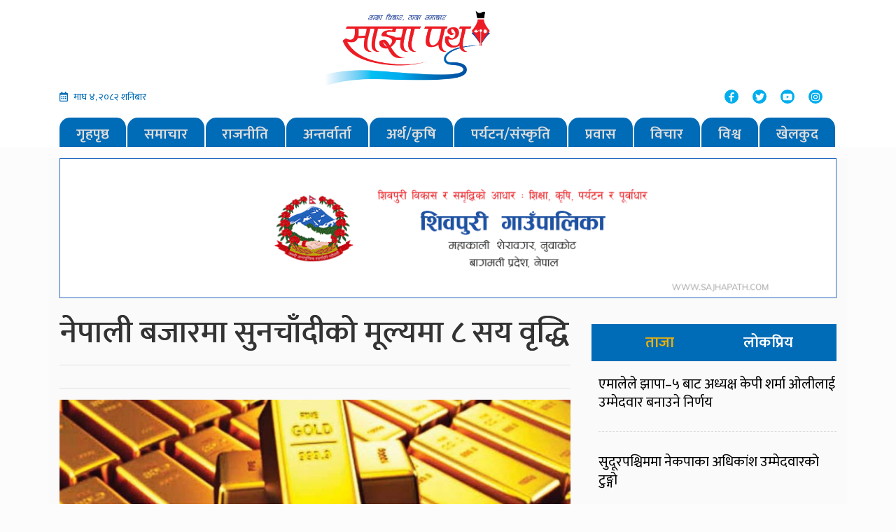

--- FILE ---
content_type: text/html; charset=UTF-8
request_url: https://www.sajhapath.com/2020/10/13059/
body_size: 12565
content:
<!DOCTYPE html>
<html lang="en">

<head>
  <!-- Required meta tags -->
  <meta charset="utf-8">
  <meta name="viewport" content="width=device-width, initial-scale=1, shrink-to-fit=no">
  <meta property="fb:pages" content="450299928388581" />
  <title>नेपाली बजारमा सुनचाँदीको मूल्यमा ८ सय वृद्धि - Sajhapath.comSajhapath.com</title>
  	<style>img:is([sizes="auto" i], [sizes^="auto," i]) { contain-intrinsic-size: 3000px 1500px }</style>
	
<!-- Search Engine Optimization by Rank Math - https://rankmath.com/ -->
<meta name="description" content="काठमाडौं असोज २० । नेपाली बजारमा मंगलबार सुनचाँदीको मूल्यमा ८ सय वृद्धि भएको छ ।"/>
<meta name="robots" content="index, follow, max-snippet:-1, max-video-preview:-1, max-image-preview:large"/>
<link rel="canonical" href="https://www.sajhapath.com/2020/10/13059/" />
<meta property="og:locale" content="en_US" />
<meta property="og:type" content="article" />
<meta property="og:title" content="नेपाली बजारमा सुनचाँदीको मूल्यमा ८ सय वृद्धि - Sajhapath.com" />
<meta property="og:description" content="काठमाडौं असोज २० । नेपाली बजारमा मंगलबार सुनचाँदीको मूल्यमा ८ सय वृद्धि भएको छ ।" />
<meta property="og:url" content="https://www.sajhapath.com/2020/10/13059/" />
<meta property="og:site_name" content="Sajhapath.com" />
<meta property="article:section" content="अर्थ" />
<meta property="og:updated_time" content="2020-10-06T12:30:42+05:45" />
<meta property="og:image" content="https://www.sajhapath.com/wp-content/uploads/2020/08/20200805_110112-1-768x384.jpg" />
<meta property="og:image:secure_url" content="https://www.sajhapath.com/wp-content/uploads/2020/08/20200805_110112-1-768x384.jpg" />
<meta property="og:image:width" content="720" />
<meta property="og:image:height" content="360" />
<meta property="og:image:alt" content="नेपाली बजारमा सुनचाँदीको मूल्यमा ८ सय वृद्धि" />
<meta property="og:image:type" content="image/jpeg" />
<meta property="article:published_time" content="2020-10-06T12:30:32+05:45" />
<meta property="article:modified_time" content="2020-10-06T12:30:42+05:45" />
<meta name="twitter:card" content="summary_large_image" />
<meta name="twitter:title" content="नेपाली बजारमा सुनचाँदीको मूल्यमा ८ सय वृद्धि - Sajhapath.com" />
<meta name="twitter:description" content="काठमाडौं असोज २० । नेपाली बजारमा मंगलबार सुनचाँदीको मूल्यमा ८ सय वृद्धि भएको छ ।" />
<meta name="twitter:image" content="https://www.sajhapath.com/wp-content/uploads/2020/08/20200805_110112-1-768x384.jpg" />
<meta name="twitter:label1" content="Time to read" />
<meta name="twitter:data1" content="Less than a minute" />
<script type="application/ld+json" class="rank-math-schema">{"@context":"https://schema.org","@graph":[{"@type":["Person","Organization"],"@id":"https://www.sajhapath.com/#person","name":"Sajhapath.com"},{"@type":"WebSite","@id":"https://www.sajhapath.com/#website","url":"https://www.sajhapath.com","name":"Sajhapath.com","publisher":{"@id":"https://www.sajhapath.com/#person"},"inLanguage":"en-US"},{"@type":"ImageObject","@id":"https://www.sajhapath.com/wp-content/uploads/2020/08/20200805_110112-1.jpg","url":"https://www.sajhapath.com/wp-content/uploads/2020/08/20200805_110112-1.jpg","width":"2560","height":"1280","inLanguage":"en-US"},{"@type":"WebPage","@id":"https://www.sajhapath.com/2020/10/13059/#webpage","url":"https://www.sajhapath.com/2020/10/13059/","name":"\u0928\u0947\u092a\u093e\u0932\u0940 \u092c\u091c\u093e\u0930\u092e\u093e \u0938\u0941\u0928\u091a\u093e\u0901\u0926\u0940\u0915\u094b \u092e\u0942\u0932\u094d\u092f\u092e\u093e \u096e \u0938\u092f \u0935\u0943\u0926\u094d\u0927\u093f - Sajhapath.com","datePublished":"2020-10-06T12:30:32+05:45","dateModified":"2020-10-06T12:30:42+05:45","isPartOf":{"@id":"https://www.sajhapath.com/#website"},"primaryImageOfPage":{"@id":"https://www.sajhapath.com/wp-content/uploads/2020/08/20200805_110112-1.jpg"},"inLanguage":"en-US"},{"@type":"Person","@id":"https://www.sajhapath.com/author/","url":"https://www.sajhapath.com/author/","image":{"@type":"ImageObject","@id":"https://secure.gravatar.com/avatar/?s=96&amp;d=mm&amp;r=g","url":"https://secure.gravatar.com/avatar/?s=96&amp;d=mm&amp;r=g","inLanguage":"en-US"}},{"@type":"BlogPosting","headline":"\u0928\u0947\u092a\u093e\u0932\u0940 \u092c\u091c\u093e\u0930\u092e\u093e \u0938\u0941\u0928\u091a\u093e\u0901\u0926\u0940\u0915\u094b \u092e\u0942\u0932\u094d\u092f\u092e\u093e \u096e \u0938\u092f \u0935\u0943\u0926\u094d\u0927\u093f - Sajhapath.com","datePublished":"2020-10-06T12:30:32+05:45","dateModified":"2020-10-06T12:30:42+05:45","articleSection":"\u0905\u0930\u094d\u0925","author":{"@id":"https://www.sajhapath.com/author/"},"publisher":{"@id":"https://www.sajhapath.com/#person"},"description":"\u0915\u093e\u0920\u092e\u093e\u0921\u094c\u0902 \u0905\u0938\u094b\u091c \u0968\u0966 \u0964 \u0928\u0947\u092a\u093e\u0932\u0940 \u092c\u091c\u093e\u0930\u092e\u093e \u092e\u0902\u0917\u0932\u092c\u093e\u0930 \u0938\u0941\u0928\u091a\u093e\u0901\u0926\u0940\u0915\u094b \u092e\u0942\u0932\u094d\u092f\u092e\u093e \u096e \u0938\u092f \u0935\u0943\u0926\u094d\u0927\u093f \u092d\u090f\u0915\u094b \u091b \u0964","name":"\u0928\u0947\u092a\u093e\u0932\u0940 \u092c\u091c\u093e\u0930\u092e\u093e \u0938\u0941\u0928\u091a\u093e\u0901\u0926\u0940\u0915\u094b \u092e\u0942\u0932\u094d\u092f\u092e\u093e \u096e \u0938\u092f \u0935\u0943\u0926\u094d\u0927\u093f - Sajhapath.com","@id":"https://www.sajhapath.com/2020/10/13059/#richSnippet","isPartOf":{"@id":"https://www.sajhapath.com/2020/10/13059/#webpage"},"image":{"@id":"https://www.sajhapath.com/wp-content/uploads/2020/08/20200805_110112-1.jpg"},"inLanguage":"en-US","mainEntityOfPage":{"@id":"https://www.sajhapath.com/2020/10/13059/#webpage"}}]}</script>
<!-- /Rank Math WordPress SEO plugin -->

<link rel='dns-prefetch' href='//use.fontawesome.com' />
<link rel='dns-prefetch' href='//code.jquery.com' />
<link rel='dns-prefetch' href='//stats.wp.com' />
<link rel='dns-prefetch' href='//fonts.googleapis.com' />
<link rel='dns-prefetch' href='//www.googletagmanager.com' />
<link rel="alternate" type="application/rss+xml" title="Sajhapath.com &raquo; नेपाली बजारमा सुनचाँदीको मूल्यमा ८ सय वृद्धि Comments Feed" href="https://www.sajhapath.com/2020/10/13059/feed/" />
<meta property="fb:admins" content="changingmission"/><meta property="fb:app_id" content="1774296949456204"><meta property="og:title" content="नेपाली बजारमा सुनचाँदीको मूल्यमा ८ सय वृद्धि"/><meta property="og:type" content="article"/><meta property="og:description" content="काठमाडौं असोज २० । नेपाली बजारमा मंगलबार सुनचाँदीको मूल्यमा ८ सय वृद्धि भएको छ । छापावाल सुन मंगलबार बढेर तोलामा ९४ हजार ९०० रुपैयाँमा कारोबार भइरहेको नेपाल सुनचाँदी व्यवसायी महासंघ जनाएको छ । सोमबार तोलामा ९४ हजार १०० रुपैयाँमा कारोबार भएको थियो । यसैगरी मंगलबार तेजावी सुन तोलामा ९४ हजार ४०० रुपैयाँमा कारोबार भइरहेको छ [&hellip;]"/><meta property="og:url" content="https://www.sajhapath.com/2020/10/13059/"/><meta property="og:site_name" content="Sajhapath.com"/><meta property="og:image" content="https://www.sajhapath.com/wp-content/uploads/2020/08/20200805_110112-1.jpg"/><script type="text/javascript">
/* <![CDATA[ */
window._wpemojiSettings = {"baseUrl":"https:\/\/s.w.org\/images\/core\/emoji\/15.0.3\/72x72\/","ext":".png","svgUrl":"https:\/\/s.w.org\/images\/core\/emoji\/15.0.3\/svg\/","svgExt":".svg","source":{"concatemoji":"https:\/\/www.sajhapath.com\/wp-includes\/js\/wp-emoji-release.min.js?ver=6.7.4"}};
/*! This file is auto-generated */
!function(i,n){var o,s,e;function c(e){try{var t={supportTests:e,timestamp:(new Date).valueOf()};sessionStorage.setItem(o,JSON.stringify(t))}catch(e){}}function p(e,t,n){e.clearRect(0,0,e.canvas.width,e.canvas.height),e.fillText(t,0,0);var t=new Uint32Array(e.getImageData(0,0,e.canvas.width,e.canvas.height).data),r=(e.clearRect(0,0,e.canvas.width,e.canvas.height),e.fillText(n,0,0),new Uint32Array(e.getImageData(0,0,e.canvas.width,e.canvas.height).data));return t.every(function(e,t){return e===r[t]})}function u(e,t,n){switch(t){case"flag":return n(e,"\ud83c\udff3\ufe0f\u200d\u26a7\ufe0f","\ud83c\udff3\ufe0f\u200b\u26a7\ufe0f")?!1:!n(e,"\ud83c\uddfa\ud83c\uddf3","\ud83c\uddfa\u200b\ud83c\uddf3")&&!n(e,"\ud83c\udff4\udb40\udc67\udb40\udc62\udb40\udc65\udb40\udc6e\udb40\udc67\udb40\udc7f","\ud83c\udff4\u200b\udb40\udc67\u200b\udb40\udc62\u200b\udb40\udc65\u200b\udb40\udc6e\u200b\udb40\udc67\u200b\udb40\udc7f");case"emoji":return!n(e,"\ud83d\udc26\u200d\u2b1b","\ud83d\udc26\u200b\u2b1b")}return!1}function f(e,t,n){var r="undefined"!=typeof WorkerGlobalScope&&self instanceof WorkerGlobalScope?new OffscreenCanvas(300,150):i.createElement("canvas"),a=r.getContext("2d",{willReadFrequently:!0}),o=(a.textBaseline="top",a.font="600 32px Arial",{});return e.forEach(function(e){o[e]=t(a,e,n)}),o}function t(e){var t=i.createElement("script");t.src=e,t.defer=!0,i.head.appendChild(t)}"undefined"!=typeof Promise&&(o="wpEmojiSettingsSupports",s=["flag","emoji"],n.supports={everything:!0,everythingExceptFlag:!0},e=new Promise(function(e){i.addEventListener("DOMContentLoaded",e,{once:!0})}),new Promise(function(t){var n=function(){try{var e=JSON.parse(sessionStorage.getItem(o));if("object"==typeof e&&"number"==typeof e.timestamp&&(new Date).valueOf()<e.timestamp+604800&&"object"==typeof e.supportTests)return e.supportTests}catch(e){}return null}();if(!n){if("undefined"!=typeof Worker&&"undefined"!=typeof OffscreenCanvas&&"undefined"!=typeof URL&&URL.createObjectURL&&"undefined"!=typeof Blob)try{var e="postMessage("+f.toString()+"("+[JSON.stringify(s),u.toString(),p.toString()].join(",")+"));",r=new Blob([e],{type:"text/javascript"}),a=new Worker(URL.createObjectURL(r),{name:"wpTestEmojiSupports"});return void(a.onmessage=function(e){c(n=e.data),a.terminate(),t(n)})}catch(e){}c(n=f(s,u,p))}t(n)}).then(function(e){for(var t in e)n.supports[t]=e[t],n.supports.everything=n.supports.everything&&n.supports[t],"flag"!==t&&(n.supports.everythingExceptFlag=n.supports.everythingExceptFlag&&n.supports[t]);n.supports.everythingExceptFlag=n.supports.everythingExceptFlag&&!n.supports.flag,n.DOMReady=!1,n.readyCallback=function(){n.DOMReady=!0}}).then(function(){return e}).then(function(){var e;n.supports.everything||(n.readyCallback(),(e=n.source||{}).concatemoji?t(e.concatemoji):e.wpemoji&&e.twemoji&&(t(e.twemoji),t(e.wpemoji)))}))}((window,document),window._wpemojiSettings);
/* ]]> */
</script>
<style id='wp-emoji-styles-inline-css' type='text/css'>

	img.wp-smiley, img.emoji {
		display: inline !important;
		border: none !important;
		box-shadow: none !important;
		height: 1em !important;
		width: 1em !important;
		margin: 0 0.07em !important;
		vertical-align: -0.1em !important;
		background: none !important;
		padding: 0 !important;
	}
</style>
<link rel='stylesheet' id='wp-block-library-css' href='https://www.sajhapath.com/wp-includes/css/dist/block-library/style.min.css?ver=6.7.4' type='text/css' media='all' />
<link rel='stylesheet' id='mediaelement-css' href='https://www.sajhapath.com/wp-includes/js/mediaelement/mediaelementplayer-legacy.min.css?ver=4.2.17' type='text/css' media='all' />
<link rel='stylesheet' id='wp-mediaelement-css' href='https://www.sajhapath.com/wp-includes/js/mediaelement/wp-mediaelement.min.css?ver=6.7.4' type='text/css' media='all' />
<style id='jetpack-sharing-buttons-style-inline-css' type='text/css'>
.jetpack-sharing-buttons__services-list{display:flex;flex-direction:row;flex-wrap:wrap;gap:0;list-style-type:none;margin:5px;padding:0}.jetpack-sharing-buttons__services-list.has-small-icon-size{font-size:12px}.jetpack-sharing-buttons__services-list.has-normal-icon-size{font-size:16px}.jetpack-sharing-buttons__services-list.has-large-icon-size{font-size:24px}.jetpack-sharing-buttons__services-list.has-huge-icon-size{font-size:36px}@media print{.jetpack-sharing-buttons__services-list{display:none!important}}.editor-styles-wrapper .wp-block-jetpack-sharing-buttons{gap:0;padding-inline-start:0}ul.jetpack-sharing-buttons__services-list.has-background{padding:1.25em 2.375em}
</style>
<style id='classic-theme-styles-inline-css' type='text/css'>
/*! This file is auto-generated */
.wp-block-button__link{color:#fff;background-color:#32373c;border-radius:9999px;box-shadow:none;text-decoration:none;padding:calc(.667em + 2px) calc(1.333em + 2px);font-size:1.125em}.wp-block-file__button{background:#32373c;color:#fff;text-decoration:none}
</style>
<style id='global-styles-inline-css' type='text/css'>
:root{--wp--preset--aspect-ratio--square: 1;--wp--preset--aspect-ratio--4-3: 4/3;--wp--preset--aspect-ratio--3-4: 3/4;--wp--preset--aspect-ratio--3-2: 3/2;--wp--preset--aspect-ratio--2-3: 2/3;--wp--preset--aspect-ratio--16-9: 16/9;--wp--preset--aspect-ratio--9-16: 9/16;--wp--preset--color--black: #000000;--wp--preset--color--cyan-bluish-gray: #abb8c3;--wp--preset--color--white: #ffffff;--wp--preset--color--pale-pink: #f78da7;--wp--preset--color--vivid-red: #cf2e2e;--wp--preset--color--luminous-vivid-orange: #ff6900;--wp--preset--color--luminous-vivid-amber: #fcb900;--wp--preset--color--light-green-cyan: #7bdcb5;--wp--preset--color--vivid-green-cyan: #00d084;--wp--preset--color--pale-cyan-blue: #8ed1fc;--wp--preset--color--vivid-cyan-blue: #0693e3;--wp--preset--color--vivid-purple: #9b51e0;--wp--preset--gradient--vivid-cyan-blue-to-vivid-purple: linear-gradient(135deg,rgba(6,147,227,1) 0%,rgb(155,81,224) 100%);--wp--preset--gradient--light-green-cyan-to-vivid-green-cyan: linear-gradient(135deg,rgb(122,220,180) 0%,rgb(0,208,130) 100%);--wp--preset--gradient--luminous-vivid-amber-to-luminous-vivid-orange: linear-gradient(135deg,rgba(252,185,0,1) 0%,rgba(255,105,0,1) 100%);--wp--preset--gradient--luminous-vivid-orange-to-vivid-red: linear-gradient(135deg,rgba(255,105,0,1) 0%,rgb(207,46,46) 100%);--wp--preset--gradient--very-light-gray-to-cyan-bluish-gray: linear-gradient(135deg,rgb(238,238,238) 0%,rgb(169,184,195) 100%);--wp--preset--gradient--cool-to-warm-spectrum: linear-gradient(135deg,rgb(74,234,220) 0%,rgb(151,120,209) 20%,rgb(207,42,186) 40%,rgb(238,44,130) 60%,rgb(251,105,98) 80%,rgb(254,248,76) 100%);--wp--preset--gradient--blush-light-purple: linear-gradient(135deg,rgb(255,206,236) 0%,rgb(152,150,240) 100%);--wp--preset--gradient--blush-bordeaux: linear-gradient(135deg,rgb(254,205,165) 0%,rgb(254,45,45) 50%,rgb(107,0,62) 100%);--wp--preset--gradient--luminous-dusk: linear-gradient(135deg,rgb(255,203,112) 0%,rgb(199,81,192) 50%,rgb(65,88,208) 100%);--wp--preset--gradient--pale-ocean: linear-gradient(135deg,rgb(255,245,203) 0%,rgb(182,227,212) 50%,rgb(51,167,181) 100%);--wp--preset--gradient--electric-grass: linear-gradient(135deg,rgb(202,248,128) 0%,rgb(113,206,126) 100%);--wp--preset--gradient--midnight: linear-gradient(135deg,rgb(2,3,129) 0%,rgb(40,116,252) 100%);--wp--preset--font-size--small: 13px;--wp--preset--font-size--medium: 20px;--wp--preset--font-size--large: 36px;--wp--preset--font-size--x-large: 42px;--wp--preset--spacing--20: 0.44rem;--wp--preset--spacing--30: 0.67rem;--wp--preset--spacing--40: 1rem;--wp--preset--spacing--50: 1.5rem;--wp--preset--spacing--60: 2.25rem;--wp--preset--spacing--70: 3.38rem;--wp--preset--spacing--80: 5.06rem;--wp--preset--shadow--natural: 6px 6px 9px rgba(0, 0, 0, 0.2);--wp--preset--shadow--deep: 12px 12px 50px rgba(0, 0, 0, 0.4);--wp--preset--shadow--sharp: 6px 6px 0px rgba(0, 0, 0, 0.2);--wp--preset--shadow--outlined: 6px 6px 0px -3px rgba(255, 255, 255, 1), 6px 6px rgba(0, 0, 0, 1);--wp--preset--shadow--crisp: 6px 6px 0px rgba(0, 0, 0, 1);}:where(.is-layout-flex){gap: 0.5em;}:where(.is-layout-grid){gap: 0.5em;}body .is-layout-flex{display: flex;}.is-layout-flex{flex-wrap: wrap;align-items: center;}.is-layout-flex > :is(*, div){margin: 0;}body .is-layout-grid{display: grid;}.is-layout-grid > :is(*, div){margin: 0;}:where(.wp-block-columns.is-layout-flex){gap: 2em;}:where(.wp-block-columns.is-layout-grid){gap: 2em;}:where(.wp-block-post-template.is-layout-flex){gap: 1.25em;}:where(.wp-block-post-template.is-layout-grid){gap: 1.25em;}.has-black-color{color: var(--wp--preset--color--black) !important;}.has-cyan-bluish-gray-color{color: var(--wp--preset--color--cyan-bluish-gray) !important;}.has-white-color{color: var(--wp--preset--color--white) !important;}.has-pale-pink-color{color: var(--wp--preset--color--pale-pink) !important;}.has-vivid-red-color{color: var(--wp--preset--color--vivid-red) !important;}.has-luminous-vivid-orange-color{color: var(--wp--preset--color--luminous-vivid-orange) !important;}.has-luminous-vivid-amber-color{color: var(--wp--preset--color--luminous-vivid-amber) !important;}.has-light-green-cyan-color{color: var(--wp--preset--color--light-green-cyan) !important;}.has-vivid-green-cyan-color{color: var(--wp--preset--color--vivid-green-cyan) !important;}.has-pale-cyan-blue-color{color: var(--wp--preset--color--pale-cyan-blue) !important;}.has-vivid-cyan-blue-color{color: var(--wp--preset--color--vivid-cyan-blue) !important;}.has-vivid-purple-color{color: var(--wp--preset--color--vivid-purple) !important;}.has-black-background-color{background-color: var(--wp--preset--color--black) !important;}.has-cyan-bluish-gray-background-color{background-color: var(--wp--preset--color--cyan-bluish-gray) !important;}.has-white-background-color{background-color: var(--wp--preset--color--white) !important;}.has-pale-pink-background-color{background-color: var(--wp--preset--color--pale-pink) !important;}.has-vivid-red-background-color{background-color: var(--wp--preset--color--vivid-red) !important;}.has-luminous-vivid-orange-background-color{background-color: var(--wp--preset--color--luminous-vivid-orange) !important;}.has-luminous-vivid-amber-background-color{background-color: var(--wp--preset--color--luminous-vivid-amber) !important;}.has-light-green-cyan-background-color{background-color: var(--wp--preset--color--light-green-cyan) !important;}.has-vivid-green-cyan-background-color{background-color: var(--wp--preset--color--vivid-green-cyan) !important;}.has-pale-cyan-blue-background-color{background-color: var(--wp--preset--color--pale-cyan-blue) !important;}.has-vivid-cyan-blue-background-color{background-color: var(--wp--preset--color--vivid-cyan-blue) !important;}.has-vivid-purple-background-color{background-color: var(--wp--preset--color--vivid-purple) !important;}.has-black-border-color{border-color: var(--wp--preset--color--black) !important;}.has-cyan-bluish-gray-border-color{border-color: var(--wp--preset--color--cyan-bluish-gray) !important;}.has-white-border-color{border-color: var(--wp--preset--color--white) !important;}.has-pale-pink-border-color{border-color: var(--wp--preset--color--pale-pink) !important;}.has-vivid-red-border-color{border-color: var(--wp--preset--color--vivid-red) !important;}.has-luminous-vivid-orange-border-color{border-color: var(--wp--preset--color--luminous-vivid-orange) !important;}.has-luminous-vivid-amber-border-color{border-color: var(--wp--preset--color--luminous-vivid-amber) !important;}.has-light-green-cyan-border-color{border-color: var(--wp--preset--color--light-green-cyan) !important;}.has-vivid-green-cyan-border-color{border-color: var(--wp--preset--color--vivid-green-cyan) !important;}.has-pale-cyan-blue-border-color{border-color: var(--wp--preset--color--pale-cyan-blue) !important;}.has-vivid-cyan-blue-border-color{border-color: var(--wp--preset--color--vivid-cyan-blue) !important;}.has-vivid-purple-border-color{border-color: var(--wp--preset--color--vivid-purple) !important;}.has-vivid-cyan-blue-to-vivid-purple-gradient-background{background: var(--wp--preset--gradient--vivid-cyan-blue-to-vivid-purple) !important;}.has-light-green-cyan-to-vivid-green-cyan-gradient-background{background: var(--wp--preset--gradient--light-green-cyan-to-vivid-green-cyan) !important;}.has-luminous-vivid-amber-to-luminous-vivid-orange-gradient-background{background: var(--wp--preset--gradient--luminous-vivid-amber-to-luminous-vivid-orange) !important;}.has-luminous-vivid-orange-to-vivid-red-gradient-background{background: var(--wp--preset--gradient--luminous-vivid-orange-to-vivid-red) !important;}.has-very-light-gray-to-cyan-bluish-gray-gradient-background{background: var(--wp--preset--gradient--very-light-gray-to-cyan-bluish-gray) !important;}.has-cool-to-warm-spectrum-gradient-background{background: var(--wp--preset--gradient--cool-to-warm-spectrum) !important;}.has-blush-light-purple-gradient-background{background: var(--wp--preset--gradient--blush-light-purple) !important;}.has-blush-bordeaux-gradient-background{background: var(--wp--preset--gradient--blush-bordeaux) !important;}.has-luminous-dusk-gradient-background{background: var(--wp--preset--gradient--luminous-dusk) !important;}.has-pale-ocean-gradient-background{background: var(--wp--preset--gradient--pale-ocean) !important;}.has-electric-grass-gradient-background{background: var(--wp--preset--gradient--electric-grass) !important;}.has-midnight-gradient-background{background: var(--wp--preset--gradient--midnight) !important;}.has-small-font-size{font-size: var(--wp--preset--font-size--small) !important;}.has-medium-font-size{font-size: var(--wp--preset--font-size--medium) !important;}.has-large-font-size{font-size: var(--wp--preset--font-size--large) !important;}.has-x-large-font-size{font-size: var(--wp--preset--font-size--x-large) !important;}
:where(.wp-block-post-template.is-layout-flex){gap: 1.25em;}:where(.wp-block-post-template.is-layout-grid){gap: 1.25em;}
:where(.wp-block-columns.is-layout-flex){gap: 2em;}:where(.wp-block-columns.is-layout-grid){gap: 2em;}
:root :where(.wp-block-pullquote){font-size: 1.5em;line-height: 1.6;}
</style>
<link rel='stylesheet' id='bootstrap-style-css' href='https://www.sajhapath.com/wp-content/themes/sajhapathnaya/css/bootstrap.min.css?ver=6.7.4' type='text/css' media='all' />
<link rel='stylesheet' id='base-style-css' href='https://www.sajhapath.com/wp-content/themes/sajhapathnaya/css/base.css?ver=6.7.4' type='text/css' media='all' />
<link rel='stylesheet' id='google-font-css' href='https://fonts.googleapis.com/css?family=Mukta%3A400%2C600&#038;subset=devanagari&#038;ver=6.7.4' type='text/css' media='all' />
<link rel='stylesheet' id='owl-style-css' href='https://www.sajhapath.com/wp-content/themes/sajhapathnaya/owl/assets/owl.carousel.min.css?ver=0.2' type='text/css' media='all' />
<link rel='stylesheet' id='appharu-style-css' href='https://www.sajhapath.com/wp-content/themes/sajhapathnaya/style.css?ver=89.2336.1.3' type='text/css' media='all' />
<style id='akismet-widget-style-inline-css' type='text/css'>

			.a-stats {
				--akismet-color-mid-green: #357b49;
				--akismet-color-white: #fff;
				--akismet-color-light-grey: #f6f7f7;

				max-width: 350px;
				width: auto;
			}

			.a-stats * {
				all: unset;
				box-sizing: border-box;
			}

			.a-stats strong {
				font-weight: 600;
			}

			.a-stats a.a-stats__link,
			.a-stats a.a-stats__link:visited,
			.a-stats a.a-stats__link:active {
				background: var(--akismet-color-mid-green);
				border: none;
				box-shadow: none;
				border-radius: 8px;
				color: var(--akismet-color-white);
				cursor: pointer;
				display: block;
				font-family: -apple-system, BlinkMacSystemFont, 'Segoe UI', 'Roboto', 'Oxygen-Sans', 'Ubuntu', 'Cantarell', 'Helvetica Neue', sans-serif;
				font-weight: 500;
				padding: 12px;
				text-align: center;
				text-decoration: none;
				transition: all 0.2s ease;
			}

			/* Extra specificity to deal with TwentyTwentyOne focus style */
			.widget .a-stats a.a-stats__link:focus {
				background: var(--akismet-color-mid-green);
				color: var(--akismet-color-white);
				text-decoration: none;
			}

			.a-stats a.a-stats__link:hover {
				filter: brightness(110%);
				box-shadow: 0 4px 12px rgba(0, 0, 0, 0.06), 0 0 2px rgba(0, 0, 0, 0.16);
			}

			.a-stats .count {
				color: var(--akismet-color-white);
				display: block;
				font-size: 1.5em;
				line-height: 1.4;
				padding: 0 13px;
				white-space: nowrap;
			}
		
</style>
<script type="text/javascript" src="https://use.fontawesome.com/releases/v5.0.6/js/all.js?ver=6.7.4" id="font-awesome-js"></script>
<link rel="https://api.w.org/" href="https://www.sajhapath.com/wp-json/" /><link rel="alternate" title="JSON" type="application/json" href="https://www.sajhapath.com/wp-json/wp/v2/posts/13059" /><link rel="EditURI" type="application/rsd+xml" title="RSD" href="https://www.sajhapath.com/xmlrpc.php?rsd" />
<meta name="generator" content="WordPress 6.7.4" />
<link rel='shortlink' href='https://wp.me/pbwPaN-3oD' />
<link rel="alternate" title="oEmbed (JSON)" type="application/json+oembed" href="https://www.sajhapath.com/wp-json/oembed/1.0/embed?url=https%3A%2F%2Fwww.sajhapath.com%2F2020%2F10%2F13059%2F" />
<link rel="alternate" title="oEmbed (XML)" type="text/xml+oembed" href="https://www.sajhapath.com/wp-json/oembed/1.0/embed?url=https%3A%2F%2Fwww.sajhapath.com%2F2020%2F10%2F13059%2F&#038;format=xml" />
		<meta property="fb:pages" content="450299928388581" />
					<meta property="ia:markup_url" content="https://www.sajhapath.com/2020/10/13059/?ia_markup=1" />
			<meta name="generator" content="Site Kit by Google 1.170.0" />	<style>img#wpstats{display:none}</style>
		<link rel="icon" href="https://www.sajhapath.com/wp-content/uploads/2022/05/cropped-sajhapath-32x32.jpg" sizes="32x32" />
<link rel="icon" href="https://www.sajhapath.com/wp-content/uploads/2022/05/cropped-sajhapath-192x192.jpg" sizes="192x192" />
<link rel="apple-touch-icon" href="https://www.sajhapath.com/wp-content/uploads/2022/05/cropped-sajhapath-180x180.jpg" />
<meta name="msapplication-TileImage" content="https://www.sajhapath.com/wp-content/uploads/2022/05/cropped-sajhapath-270x270.jpg" />
	<script type='text/javascript' src='https://platform-api.sharethis.com/js/sharethis.js#property=5faf67c0be36290012aa2a71&product=sop' async='async'></script>
</head>

<body>
  <!-- Global site tag (gtag.js) - Google Analytics -->
  <script async src="https://www.googletagmanager.com/gtag/js?id=UA-113934858-1"></script>
  <script>
    window.dataLayer = window.dataLayer || [];

    function gtag() {
      dataLayer.push(arguments);
    }
    gtag('js', new Date());

    gtag('config', 'UA-113934858-1');
  </script>
  <div id="fb-root"></div>
  <script>
    (function (d, s, id) {
      var js, fjs = d.getElementsByTagName(s)[0];
      if (d.getElementById(id)) return;
      js = d.createElement(s);
      js.id = id;
      js.src = "//connect.facebook.net/en_US/sdk.js#xfbml=1&version=v2.10&appId=401514826619301";
      fjs.parentNode.insertBefore(js, fjs);
    }(document, 'script', 'facebook-jssdk'));
  </script>
  <div class="header-sectionsajha">
    <div class="container">
      <div class="row">
        <div class="col-md-4" style="align-self: center;">


        </div>
        <div class="col-md-3">
<!--           <h1 class="logo-title">sajha path</h1> -->
          <a href="/"><img src="https://www.sajhapath.com/wp-content/themes/sajhapathnaya/img/received_1283623921823480.png"
              alt="Logo"></a>
        </div>
        <div class="col-md-5 d-flex align-items-center justify-content-center">
          <!-- <div class="slogan-title">
            <h5>साझा विचार, ताजा समाचार</h5>
          </div>-->
        </div>
        <div class="col-md-4">
          <div class="date-time">
          <i class="far fa-calendar-alt mr-2"></i>माघ &#2410;, &#2408;&#2406;&#2414;&#2408; शनिबार          </div>
        </div>
        <div class="col-md-4">
        </div>
        
        <div class="col-md-4">
          <div class="social-list">
            <ul class="nav justify-content-end">
              <li class="nav-item">
                <a class="nav-link"
                  href="https://www.facebook.com/himalaya64/"><i
                    class="fab fa-facebook-f"></i></a>
              </li>
              <li class="nav-item">
                <a class="nav-link" href="https://twitter.com/bharatjournali1?s=07&"><i class="fab fa-twitter"></i></a>
              </li>
              <li class="nav-item">
                <a class="nav-link" href="https://www.youtube.com/channel/UCUBQZz1djBZ_Wn3hngwf6_g"><i
                    class="fab fa-youtube"></i></a>
              </li>
              <li class="nav-item">
                <a class="nav-link" href="https://www.instagram.com/p/CEEKXptlNE7/"><i class="fab fa-instagram"></i></a>
              </li>
            </ul>
          </div>
        </div>
        <div class="col-md-12">
          <nav class="navbar navbar-expand-lg navbar-dark bg-dark col nav-menu">
    <button class="navbar-toggler" type="button" data-toggle="collapse" data-target="#main-menu" aria-controls="main-menu" aria-expanded="false" aria-label="Toggle navigation">
      <span class="navbar-toggler-icon"></span>
    </button>

    <div class="collapse navbar-collapse" id="main-menu">
      <ul class="navbar-nav mr-auto nav-fill w-100 sajha-nav">
        <li class="nav-item">
          <a class="nav-link" href="/">गृहपृष्ठ</a>
        </li>
        <li class="nav-item">
          <a class="nav-link" href="/?cat=3">समाचार</a>
        </li>
        <li class="nav-item">
          <a class="nav-link" href="/?cat=4">राजनीति</a>
        </li>
        <li class="nav-item">
          <a class="nav-link" href="/?cat=5">अन्तर्वार्ता</a>
        </li>
        <li class="nav-item">
          <a class="nav-link" href="/?cat=6">अर्थ/कृषि</a>
        </li>
        <li class="nav-item">
          <a class="nav-link" href="/?cat=7">पर्यटन/संस्कृति</a>
        </li>
        <li class="nav-item">
          <a class="nav-link" href="/?cat=8">प्रवास</a>
        </li>
        <li class="nav-item">
          <a class="nav-link" href="/?cat=9">विचार</a>
        </li>
        <li class="nav-item">
          <a class="nav-link" href="/?cat=10">विश्व</a>
        </li>
        <li class="nav-item">
          <a class="nav-link" href="/?cat=11">खेलकुद</a>
        </li>
      </ul>
    </div>
</nav>        </div>
      </div>
    </div>
  </div>

  <div class="container wrapper">
    <style>
      .date-time {
        font-size: 14px;
        color: #006bb6;
      }

      .slogan-title h5 {
        font-size: 26px;
        font-weight: 600;
        text-shadow: 2px 2px #a62f2f;
        color: #006bb6;
      }
    </style><div class="mt-3">
<div class="row">
<!--     <div class="col-md-6">
        <div class="corona-update row">
                            <div class="text-center col-md-12">
                    <div class=" corona-title">
                        <h4>
                            <span class="corona-live">लाइभ अपडेट</span>
                            : कोरोना भाइरस</h4>
                    </div>
                </div>
                <div class="corona-nepal col-md-5">
                    <div class="dext-title text-center corona-nepali-title">नेपालमा कोरोना भाइरस</div>
                    <div class="row">
                        <div class="col-md-4 corona-data">
                            <div class="table-deth">
                                <div class="dext-title">मृत्यु</div>
                                <div class="number-of-deth"></div>

                            </div>
                        </div>
                        <div class="col-md-4 corona-data">
                            <div class="table-infected">
                                <div class="dext-title">संक्रमित</div>
                                <div class="number-of-deth"></div>
                            </div>
                        </div>
                        <div class="col-md-4 corona-data">
                            <div class="table-recover">
                                <div class="dext-title">निको भएका</div>
                                <div class="number-of-deth"></div>
                            </div>
                        </div>
                    </div>
                </div>
                <div class="corona-nepal col-md-7">
                    <div class="dext-title text-center corona-nepali-title">विश्वमा कोरोना भाइरस</div>
                    <div class="row">
                        <div class="col-md-4 corona-data">
                            <div class="table-deth">
                                <div class="dext-title">मृत्यु</div>
                                <div class="number-of-deth"></div>

                            </div>
                        </div>
                        <div class="col-md-4 corona-data">
                            <div class="table-infected">
                                <div class="dext-title">संक्रमित</div>
                                <div class="number-of-deth"></div>
                            </div>

                        </div>
                        <div class="col-md-4 corona-data">
                            <div class="table-recover">
                                <div class="dext-title">निको भएका</div>
                                <div class="number-of-deth"></div>
                            </div>
                        </div>
                    </div>
                </div>

                <div class="col-md-12">
                    <div class="corona-source">
                        अपडेटः
                                                । स्रोत : coronavirus.jhu.edu
                    </div>
                </div>
                    </div>
    </div> -->
    <div class="col-md-12 d-flex align-items-center" style="flex-flow: column;justify-content: center;">
        <section class="widget text-center"><a href="http://shivapurimun.gov.np/" target="_blank"><img width="1140" height="205" src="https://www.sajhapath.com/wp-content/uploads/2020/09/Shivapuri-rural-municipality-awareness-message-sajhapath-tws.gif" class="image wp-image-12227  attachment-full size-full" alt="" style="max-width: 100%; height: auto;" decoding="async" fetchpriority="high" /></a></section>    </div>
</div>
<style>
    .corona-update {
        background: #006bb6;
        margin: 0;
        padding: 30px 0 15px;
        margin-bottom: 30px;
        background-size: cover;
        text-align: center;
        background-image: url("https://www.sajhapath.com/wp-content/uploads/2020/04/coronanepal.jpg");
    }

    .corona-title h4 {
        margin-bottom: 15px;
        color: #fff;
        font-weight: bold;
        font-size: 25px;
        padding-bottom: 15px;
    }
    .corona-data {
        display: flex;
        justify-content: center;
        align-self: center;
    }
    .dext-title {
        font-size: 14px;
        font-weight: 500;
        color: #fff;
    }
    .number-of-deth {
        margin-top: 5px;
        font-size: 14px;
        font-weight: 700;
        color: #fff;
    }
    .table-deth {
        background-color: rgba(225,27,34,.68);
        padding: 5px 20px;
        margin-bottom: 8px;
    }
    .table-infected {
        background-color: rgba(225,162,27,.68);
        padding: 5px 20px;
        margin-bottom: 8px;
    }
    .table-recover {
        background-color: rgba(133,201,46,.68);
        padding: 5px 8px;
        margin-bottom: 8px;
    }
    .corona-nepali-title {
        border-bottom: 1px solid #ddd;
        margin-bottom: 10px;
        font-size: 18px;
        padding: 5px;
    }
    .corona-nepal {
        border: 1px solid #ddd;
    }
    .corona-source {
        text-align: center;
        padding-top: 15px;
        color: #ddd;
    }
    .corona-live {
        color: #cc4141;
        animation: blink 2s linear infinite;
    }
    @keyframes blink {
        0% {
            opacity: 0;
        }
        50% {
            opacity: 0.5;
        }
        100% {
            opacity: 1;
        }
    }
</style></div>
<div class="row single">
    <div class="col-md-8 text-justify">
    <article class="post-entry">
        <header class="mt-3">
    <h1 class="text-left">नेपाली बजारमा सुनचाँदीको मूल्यमा ८ सय वृद्धि</h1>
    <hr>
    <div class="row text-muted post-meta">
        <!-- ShareThis BEGIN -->
<div class="sharethis-inline-share-buttons"></div>
<!-- ShareThis END -->
                <!-- Go to www.addthis.com/dashboard to customize your tools
                <div class="addthis_inline_share_toolbox"></div> -->
            
    </div>
    <hr>
</header>		<img width="2560" height="1280" src="https://www.sajhapath.com/wp-content/uploads/2020/08/20200805_110112-1.jpg" class="attachment-full size-full wp-post-image" alt="" decoding="async" srcset="https://www.sajhapath.com/wp-content/uploads/2020/08/20200805_110112-1.jpg 2560w, https://www.sajhapath.com/wp-content/uploads/2020/08/20200805_110112-1-768x384.jpg 768w, https://www.sajhapath.com/wp-content/uploads/2020/08/20200805_110112-1-1536x768.jpg 1536w, https://www.sajhapath.com/wp-content/uploads/2020/08/20200805_110112-1-2048x1024.jpg 2048w" sizes="(max-width: 2560px) 100vw, 2560px" />        
<p>काठमाडौं असोज २० । नेपाली बजारमा मंगलबार सुनचाँदीको मूल्यमा ८ सय वृद्धि भएको छ ।</p> 



<p>छापावाल सुन मंगलबार बढेर तोलामा ९४ हजार ९०० रुपैयाँमा कारोबार भइरहेको नेपाल सुनचाँदी व्यवसायी महासंघ जनाएको छ । सोमबार तोलामा ९४ हजार १०० रुपैयाँमा कारोबार भएको थियो ।</p><div class='sajha-inner-ads'></div> 



<p>यसैगरी मंगलबार तेजावी सुन तोलामा ९४ हजार ४०० रुपैयाँमा कारोबार भइरहेको छ । मंगलबार चाँदीको मूल्य पनि बढेर मंगलबार बढेर तोलामा १२०० रुपैयाँमा कारोबार भएको हो ।</p> 
    </article>
	
	    <div class="clearfix"></div>
<div class="comment">
    <div class="cat-title">प्रतिक्रिया दिनुहोस्</div>
    <div class="fb-comments" data-href="https://www.sajhapath.com/2020/10/13059/" data-width="100%" data-numposts="10" data-colorscheme="light"></div>
</div><aside class="related text-left">
<div class="cat-title">संबन्धित</div>
<div class="row">
        <div class="small-list col-md-6 border-right">
        <a href="https://www.sajhapath.com/2026/01/111753/">
            <h5>फुर्सदको समयको सदुपयोग गर्दै डोको बुन्दै गोपाली, मासिक २० हजारसम्म आम्दानी</h5>
            <img width="150" height="150" src="https://www.sajhapath.com/wp-content/uploads/2026/01/WhatsApp_Image_2026-01-17_at_15_54_29__22_-150x150.jpeg" class="attachment-thumbnail size-thumbnail wp-post-image" alt="" decoding="async" />            <p>मकवानपुर,माघ ३— मकवानपुरको बज्रबाराही गाउँपालिका अन्तर्गत सरस्वती बजारमा बसोबास गर्दै आएका दुर्गाप्रसाद गोपालीले फुर्सदको समयमा</p>
        </a>
    </div>
            <div class="small-list col-md-6 ">
        <a href="https://www.sajhapath.com/2026/01/111718/">
            <h5>आगामी आर्थिक वर्षको बजेट निर्माण थालनी</h5>
            <img width="150" height="150" src="https://www.sajhapath.com/wp-content/uploads/2026/01/arth-mantralay-150x150.jpg" class="attachment-thumbnail size-thumbnail wp-post-image" alt="" decoding="async" loading="lazy" />            <p>काठमाडौँ,माघ ३ । आगामी आर्थिक वर्ष २०८३/८४ को बजेट निर्माण प्रक्रिया अघि बढेको छ । आगामी</p>
        </a>
    </div>
        <div class="col-12"><div class="w-100 seperator break clearfix"></div></div>    <div class="small-list col-md-6 border-right">
        <a href="https://www.sajhapath.com/2026/01/111702/">
            <h5>अमेरिकन डलरको मूल्य बढ्यो</h5>
            <img width="150" height="150" src="https://www.sajhapath.com/wp-content/uploads/2025/12/DollarLoanArthasansar_20210422144937-150x150.jpg" class="attachment-thumbnail size-thumbnail wp-post-image" alt="" decoding="async" loading="lazy" />            <p>काठमाडौँ,माघ ३ । नेपाल राष्ट्र बैङ्कले आज (शनिबार)का लागि विदेशी मुद्राको विनिमयदर निर्धारण गरेको छ ।</p>
        </a>
    </div>
            <div class="small-list col-md-6 ">
        <a href="https://www.sajhapath.com/2026/01/111658/">
            <h5>पेट्रोलियम पदार्थको मूल्य घट्यो, आजदेखि नयाँ दर लागू</h5>
            <img width="150" height="150" src="https://www.sajhapath.com/wp-content/uploads/2026/01/petrol-pump1-768x479-1-150x150.jpg" class="attachment-thumbnail size-thumbnail wp-post-image" alt="" decoding="async" loading="lazy" />            <p>काठमाडौँ,माघ २ । नेपाल आयल निगमले पेट्रोल, डिजेल तथा हवाई इन्धनको मूल्य घटाएको छ। निगमले</p>
        </a>
    </div>
        <div class="col-12"><div class="w-100 seperator break clearfix"></div></div></div>
</aside></div>
<!-- .col-md-8 -->
<div class="col-md-4">
    <div class="mt-2">
 </div>
<aside class"mb-3 mt-3">
<div class="fb-page" data-href="https://www.facebook.com/himalaya64" data-width="500" data-small-header="false" data-adapt-container-width="true" data-hide-cover="false" data-show-facepile="true"><blockquote cite="https://www.facebook.com/himalaya64/" class="fb-xfbml-parse-ignore"><a href="https://www.facebook.com/himalaya64">साझापथ</a></blockquote></div>
</aside>
<aside>
    <div class="main">
    <ul class="nav nav-pills nav-justified my-tab">
        <li class="nav-item">
            <a class="nav-link active" style="color:#fff" id="latest-update" data-toggle="tab" href="#update" role="tab" aria-controls="home" aria-selected="true">ताजा</a>
        </li>
        <li class="nav-item">
            <a class="nav-link" style="color:#fff" id="profile-tab" data-toggle="tab" href="#profile" role="tab" aria-controls="profile" aria-selected="false">लोकप्रिय</a>
        </li>
    </ul>
    <div class="tab-content" id="myTabContent">
        <div class="tab-pane fade show active" id="update" role="tabpanel" aria-labelledby="latest-update">
            <div id="inner-tab" style="padding-left:10px;">
            <ul class="list-unstyled custom-list">
                        <li class="custom-list-item ">
                <a href="https://www.sajhapath.com/2026/01/111761/">
                    <h5>
                        एमालेले झापा–५ बाट अध्यक्ष केपी शर्मा ओलीलाई उम्मेदवार बनाउने निर्णय                    </h5>
                </a>
            </li>
                        <li class="custom-list-item ">
                <a href="https://www.sajhapath.com/2026/01/111759/">
                    <h5>
                        सुदूरपश्चिममा नेकपाका अधिकांश उम्मेदवारको टुङ्गो                    </h5>
                </a>
            </li>
                        <li class="custom-list-item ">
                <a href="https://www.sajhapath.com/2026/01/111755/">
                    <h5>
                        प्रथम चिम्टेश्वर कपको उपाधि गल्छी क्रिकेट क्लबलाई                    </h5>
                </a>
            </li>
                        <li class="custom-list-item ">
                <a href="https://www.sajhapath.com/2026/01/111753/">
                    <h5>
                        फुर्सदको समयको सदुपयोग गर्दै डोको बुन्दै गोपाली, मासिक २० हजारसम्म आम्दानी                    </h5>
                </a>
            </li>
                        <li class="custom-list-item ">
                <a href="https://www.sajhapath.com/2026/01/111750/">
                    <h5>
                        निर्वाचनको तयारीबारे गृहमन्त्री र आयोग पदाधिकारीबीच छलफल                    </h5>
                </a>
            </li>
                    </ul>
            </div>
        </div>
        <div class="tab-pane fade" id="profile" role="tabpanel" aria-labelledby="profile-tab">
            <div id="inner-tab" style="padding-left:10px;">

                <ul class="list-unstyled custom-list">
					                </ul>

            </div>
        </div>
    </div>
</div>

<style>
.nav-pills .nav-link.active{
    color: #e8b10c !important; 
}
</style></aside>
<div class="break clearfix"></div></div></div>
<!-- .row -->

<script type="text/javascript" src="//s7.addthis.com/js/300/addthis_widget.js#pubid=ra-5a7ff6d9007b0184"></script>
</div>
    <footer>
        <div class="footer-top">
            <div class="container">
                <div class="row pt-4 pb-4">
                    <div class="col-sm-4 footer-cls">
                        <img src="https://www.sajhapath.com/wp-content/themes/sajhapathnaya/img/logo.png" alt="Logo" style="width:50%">
                            <h4 class="footer-color mt-3">साझापथ मल्टिमिडिया प्रालि द्वारा संचालित</h4> 
                        <ul class="list-unstyled fa-tagli">
                            <li class="text-light"><i class="fas fa-map-marker-alt mr-2"></i>सूचना विभागमा दर्ता नं. : <strong> २५७१/०७७/०७८
                            </strong></li>
						<li class="text-light"><i class="fas fa-registered mr-2"></i>कम्पनी दर्ता नम्बर : <strong>  २३८९८५ ०७७/०७८
                            </strong></li>
                            <li  class="text-light"><i class="fas fa-user mr-2"></i>प्रबन्ध निर्देशक : <strong>सबिना महर्जन</strong></li>
                            <li class="text-light"><i class="fas fa-user mr-2"></i>सम्पादक : <strong>भरत तामाङ</strong></li>
							<li class="text-light"><i class="fas fa-user mr-2"></i>संस्थापक : <strong>सलिम अन्सारी</strong></li>
                            <li class="text-light"><i class="fas fa-user mr-2"></i>मल्टिमिडिया : <strong>सुरज भट्टराई</strong></li>

						</ul>
                    </div>
                    <div class="col-sm-4">
                    <aside>
                        <div class="fb-page" data-href="https://www.facebook.com/himalaya64/" data-width="500" data-small-header="false" data-adapt-container-width="true" data-hide-cover="false" data-show-facepile="true"><blockquote cite="https://www.facebook.com/himalaya64" class="fb-xfbml-parse-ignore"><a href="https://www.facebook.com/himalaya64">sajhapath</a></blockquote></div>
                    </aside>
                    </div>
                    <div class="col-md-4">  
                        <h4 class="footer-color">सम्पर्क</h4>
                        <ul class="list-unstyled content-center  footer-color">
                            <li>
                                <div class="media fa-tagli p-2">
                                <i class="fas fa-map-marker-alt mr-3"></i>कार्यालय टोखा १ काठमाडौं
                                </div>
                            </li>
                            <li>
                                <div class="media  fa-tagli p-2">
                                <i class="fa fa-phone mr-3" aria-hidden="true"></i><span>९८४१४५५८०८</span>
                                </div>
                            </li>
                            <li>
                                <div class="media fa-tagli p-2">
                                <i class="fas fa-envelope mr-3"></i><a href="/cdn-cgi/l/email-protection" class="__cf_email__" data-cfemail="a0d3c1cac8c1d0c1d4c8e0c7cdc1c9cc8ec3cfcd">[email&#160;protected]</a>/ <a href="/cdn-cgi/l/email-protection" class="__cf_email__" data-cfemail="89c0e7efe6c9fae8e3e1e8f9e8fde1a7eae6e4">[email&#160;protected]</a>
                                </div>
                            </li>
                        </ul>
                    </div>
                </div>
            </div>
        </div>
    <div class="copyright">
        <div class="container">
            <div class="row  pt-2 pb-2">
                <div class="col-sm-4 text-center" style="color:#ddd;">&copy;2026 Sajhapath.com </div>
                <div class="col-sm-4 applink"> Website by <a
                                        href="https://www.appharu.com?ref=bagmatipage"
                                        class="uk-text-primary">Appharu.com</a></div>
                <div class="col-sm-4">
                    <ul class="nav social-icon">
                        <li class="nav-item">
                            <a class="nav-link text-light" href="https://www.facebook.com/himalaya64/"><i class="fab fa-facebook-square"></i></a>
                        </li>
                        <li class="nav-item">
                            <a class="nav-link text-light" href="https://twitter.com/bharatjournali1?s=07&"><i class="fab fa-twitter-square"></i></a>
                        </li>
                        <li class="nav-item">
                            <a class="nav-link text-light" href="https://www.youtube.com/channel/UCUBQZz1djBZ_Wn3hngwf6_g"><i class="fab fa-youtube-square"></i></a>
                        </li>
                        <li class="nav-item">
                            <a class="nav-link text-light" href="https://www.instagram.com/p/CEEKXptlNE7/"><i class="fab fa-instagram"></i></a>
                        </li>
                    </ul>
                </div>
            </div>
        </div>
    </div>
</footer>
<script data-cfasync="false" src="/cdn-cgi/scripts/5c5dd728/cloudflare-static/email-decode.min.js"></script><script type="text/javascript" src="https://code.jquery.com/jquery-3.2.1.min.js?ver=4.0.0.beta" id="jquery-slim-js-js"></script>
<script type="text/javascript" src="https://www.sajhapath.com/wp-content/themes/sajhapathnaya/js/popper.min.js?ver=1.11.0" id="popper-js-js"></script>
<script type="text/javascript" src="https://www.sajhapath.com/wp-content/themes/sajhapathnaya/js/bootstrap.min.js?ver=4.0.0.beta" id="bootstrap-js-js"></script>
<script type="text/javascript" src="https://www.sajhapath.com/wp-content/themes/sajhapathnaya/owl/owl.carousel.min.js?ver=0.2" id="owl-js-js"></script>
<script type="text/javascript" src="https://www.sajhapath.com/wp-content/themes/sajhapathnaya/js/script.js?ver=0.1" id="custom-js-js"></script>
<script type="text/javascript" id="jetpack-stats-js-before">
/* <![CDATA[ */
_stq = window._stq || [];
_stq.push([ "view", {"v":"ext","blog":"170362905","post":"13059","tz":"5.75","srv":"www.sajhapath.com","j":"1:15.4"} ]);
_stq.push([ "clickTrackerInit", "170362905", "13059" ]);
/* ]]> */
</script>
<script type="text/javascript" src="https://stats.wp.com/e-202603.js" id="jetpack-stats-js" defer="defer" data-wp-strategy="defer"></script>
<!-- Go to www.addthis.com/dashboard to customize your tools -->
<script type="text/javascript" src="//s7.addthis.com/js/300/addthis_widget.js#pubid=ra-5de8bd9677cd4d4f"></script>

<script defer src="https://static.cloudflareinsights.com/beacon.min.js/vcd15cbe7772f49c399c6a5babf22c1241717689176015" integrity="sha512-ZpsOmlRQV6y907TI0dKBHq9Md29nnaEIPlkf84rnaERnq6zvWvPUqr2ft8M1aS28oN72PdrCzSjY4U6VaAw1EQ==" data-cf-beacon='{"version":"2024.11.0","token":"5c5d1853737f44a285aed1dd1cbb7e82","r":1,"server_timing":{"name":{"cfCacheStatus":true,"cfEdge":true,"cfExtPri":true,"cfL4":true,"cfOrigin":true,"cfSpeedBrain":true},"location_startswith":null}}' crossorigin="anonymous"></script>
</body>
</html>

<!-- Page cached by LiteSpeed Cache 6.5.4 on 2026-01-18 01:37:31 -->